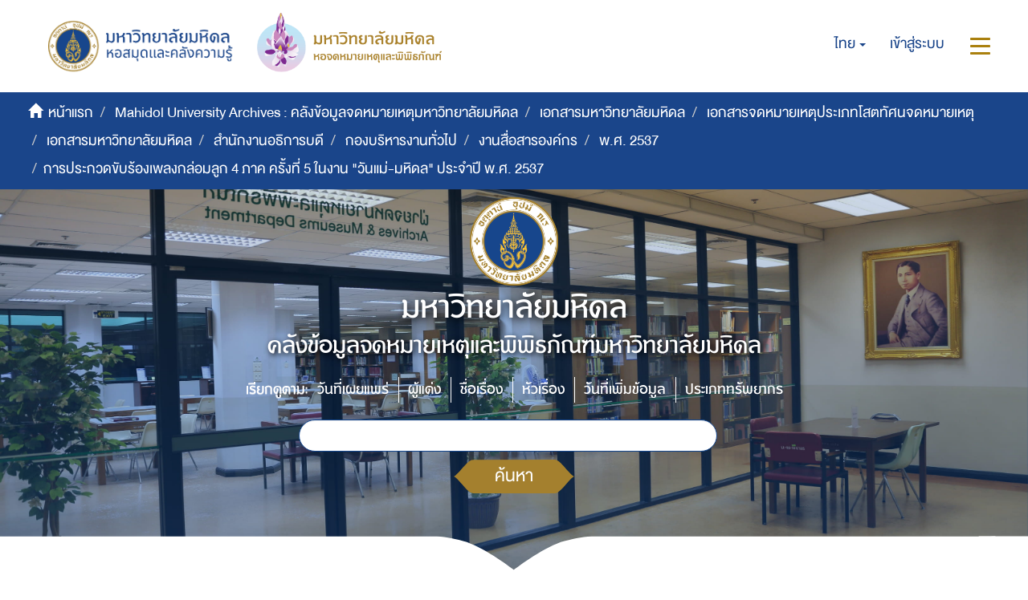

--- FILE ---
content_type: text/html;charset=utf-8
request_url: https://archive.li.mahidol.ac.th/handle/0280026809/261;jsessionid=7EEF06F351E83CBB05D27E86C6083B0D
body_size: 6845
content:
<!DOCTYPE html>
            <!--[if lt IE 7]> <html class="no-js lt-ie9 lt-ie8 lt-ie7" lang="en"> <![endif]-->
            <!--[if IE 7]>    <html class="no-js lt-ie9 lt-ie8" lang="en"> <![endif]-->
            <!--[if IE 8]>    <html class="no-js lt-ie9" lang="en"> <![endif]-->
            <!--[if gt IE 8]><!--> <html class="no-js" lang="en"> <!--<![endif]-->
            <head><META http-equiv="Content-Type" content="text/html; charset=UTF-8">
<meta content="text/html; charset=UTF-8" http-equiv="Content-Type">
<meta content="IE=edge,chrome=1" http-equiv="X-UA-Compatible">
<meta content="width=device-width,initial-scale=1" name="viewport">
<meta content="Punsarn Asia" name="designer">
<meta content="Punsarn Asia" name="web_author">
<link rel="shortcut icon" href="/themes/Mali2-archives/images/favicon.ico">
<link rel="apple-touch-icon" href="/themes/Mali2-archives/images/apple-touch-icon.png">
<meta name="Generator" content="DSpace 5.10">
<link href="/themes/Mali2-archives//styles/custom/carousel/style.css" type="text/css" rel="stylesheet">
<link href="/themes/Mali2-archives//styles/custom/carousel/demo.css" type="text/css" rel="stylesheet">
<link href="/themes/Mali2-archives//styles/custom/carousel/reset.css" type="text/css" rel="stylesheet">
<link media="all" href="/themes/Mali2-archives//styles/custom/carousel/jquery.jscrollpane.css" type="text/css" rel="stylesheet">
<link media="all" href="/themes/Mali2-archives//styles/custom/slick-theme.css" type="text/css" rel="stylesheet">
<script src="https://ajax.googleapis.com/ajax/libs/jquery/1.6.2/jquery.min.js" type="text/javascript"></script>
<link href="/themes/Mali2-archives/styles/main.css" rel="stylesheet">
<link href="/themes/Mali2-archives/styles/custom/punsarn.css" rel="stylesheet">
<link href="/themes/Mali2-archives/styles/custom/tabs/animate.min.css" rel="stylesheet">
<link type="application/rss+xml" rel="alternate" href="/feed/rss_1.0/0280026809/261">
<link type="application/rss+xml" rel="alternate" href="/feed/rss_2.0/0280026809/261">
<link type="application/atom+xml" rel="alternate" href="/feed/atom_1.0/0280026809/261">
<link type="application/opensearchdescription+xml" rel="search" href="https://archive.li.mahidol.ac.th:443/open-search/description.xml" title="DSpace">
<script>
                //Clear default text of emty text areas on focus
                function tFocus(element)
                {
                if (element.value == ' '){element.value='';}
                }
                //Clear default text of emty text areas on submit
                function tSubmit(form)
                {
                var defaultedElements = document.getElementsByTagName("textarea");
                for (var i=0; i != defaultedElements.length; i++){
                if (defaultedElements[i].value == ' '){
                defaultedElements[i].value='';}}
                }
                //Disable pressing 'enter' key to submit a form (otherwise pressing 'enter' causes a submission to start over)
                function disableEnterKey(e)
                {
                var key;

                if(window.event)
                key = window.event.keyCode;     //Internet Explorer
                else
                key = e.which;     //Firefox and Netscape

                if(key == 13)  //if "Enter" pressed, then disable!
                return false;
                else
                return true;
                }
            </script><!--[if lt IE 9]>
                <script src="/themes/Mali2-archives/vendor/html5shiv/dist/html5shiv.js"> </script>
                <script src="/themes/Mali2-archives/vendor/respond/dest/respond.min.js"> </script>
                <![endif]--><script src="/themes/Mali2-archives/vendor/modernizr/modernizr.js"> </script>
<title>การประกวดขับร้องเพลงกล่อมลูก 4 ภาค ครั้งที่ 5 ในงาน "วันแม่-มหิดล" ประจำปี พ.ศ. 2537</title>
<script src="/themes/Mali2-archives/scripts/custom/jwplayer/jwplayer.js" type="text/javascript"></script><script src="/themes/Mali2-archives/scripts/custom/jquery-ui.min.js"></script>
</head><body>
<header>
<div class="trail-wrapper hidden-print">
<div class="row">
<div class="col-xs-12">
<div class="breadcrumb dropdown visible-xs visible-sm">
<a data-toggle="dropdown" class="dropdown-toggle" role="button" href="#" id="trail-dropdown-toggle">การประกวดขับร้องเพลงกล่อมลูก 4 ภาค ครั้งที่ 5 ในงาน "วันแม่-มหิดล" ประจำปี พ.ศ. 2537&nbsp;<b class="caret"></b></a>
<ul aria-labelledby="trail-dropdown-toggle" role="menu" class="dropdown-menu">
<li role="presentation">
<a role="menuitem" href="/"><i aria-hidden="true" class="glyphicon glyphicon-home"></i>&nbsp;
                        หน้าแรก</a>
</li>
<li role="presentation">
<a role="menuitem" href="/handle/0280026809/1">Mahidol University Archives : คลังข้อมูลจดหมายเหตุมหาวิทยาลัยมหิดล</a>
</li>
<li role="presentation">
<a role="menuitem" href="/handle/0280026809/2226">เอกสารมหาวิทยาลัยมหิดล</a>
</li>
<li role="presentation">
<a role="menuitem" href="/handle/0280026809/255">เอกสารจดหมายเหตุประเภทโสตทัศนจดหมายเหตุ</a>
</li>
<li role="presentation">
<a role="menuitem" href="/handle/0280026809/256">เอกสารมหาวิทยาลัยมหิดล</a>
</li>
<li role="presentation">
<a role="menuitem" href="/handle/0280026809/257">สำนักงานอธิการบดี</a>
</li>
<li role="presentation">
<a role="menuitem" href="/handle/0280026809/258">กองบริหารงานทั่วไป</a>
</li>
<li role="presentation">
<a role="menuitem" href="/handle/0280026809/259">งานสื่อสารองค์กร</a>
</li>
<li role="presentation">
<a role="menuitem" href="/handle/0280026809/260">พ.ศ. 2537</a>
</li>
<li role="presentation" class="disabled">
<a href="#" role="menuitem">การประกวดขับร้องเพลงกล่อมลูก 4 ภาค ครั้งที่ 5 ในงาน "วันแม่-มหิดล" ประจำปี พ.ศ. 2537</a>
</li>
</ul>
</div>
<div class="navbar-brand hidden-xs hidden-sm" id="banner-header">
<div class="row">
<a href="https://www.li.mahidol.ac.th/"><img src="/themes/Mali2-archives/images/custom/mu-images/MU_WebGraphi_menu-01.png"></a><a href="https://museum.li.mahidol.ac.th"><img src="/themes/Mali2-archives/images/custom/mu-images/MU_WebGraphi_menu-02.png"></a>
</div>
</div>
<div role="navigation" class="navbar navbar-default navbar-static-top navbar-header-trial-wrapper ">
<div class="navbar-header navbar-header-mobile pull-right visible-xs visible-sm hidden-md hidden-lg">
<ul class="nav nav-pills pull-left ">
<li class="dropdown" id="ds-language-selection-xs">
<button data-toggle="dropdown" class="dropdown-toggle navbar-toggle navbar-link" role="button" href="#" id="language-dropdown-toggle-xs"><b aria-hidden="true" class="visible-xs visible-sm glyphicon glyphicon-globe"></b></button>
<ul data-no-collapse="true" aria-labelledby="language-dropdown-toggle-xs" role="menu" class="dropdown-menu pull-right">
<li role="presentation" class="disabled">
<a href="?locale-attribute=th">ไทย</a>
</li>
<li role="presentation">
<a href="?locale-attribute=en">English</a>
</li>
</ul>
</li>
<li>
<form method="get" action="/login" style="display: inline">
<button class="navbar-toggle navbar-link"><b aria-hidden="true" class="visible-xs visible-sm glyphicon glyphicon-user"></b></button>
</form>
</li>
<li>
<button data-toggle="offcanvas" class="navbar-toggle navbar-link"><span class="sr-only">สลับการนำทาง</span><b aria-hidden="true" class="visible-xs visible-sm glyphicon glyphicon-menu-hamburger"></b></button>
</li>
</ul>
</div>
<div class="navbar-header navbar-header-trial pull-right hidden-xs hidden-sm">
<ul class="nav navbar-nav pull-left">
<li class="dropdown" id="ds-language-selection">
<a data-toggle="dropdown" class="dropdown-toggle" role="button" href="#" id="language-dropdown-toggle"><span class="hidden-xs">ไทย&nbsp;<b class="caret"></b></span></a>
<ul data-no-collapse="true" aria-labelledby="language-dropdown-toggle" role="menu" class="dropdown-menu pull-right">
<li role="presentation" class="disabled">
<a href="?locale-attribute=th">ไทย</a>
</li>
<li role="presentation">
<a href="?locale-attribute=en">English</a>
</li>
</ul>
</li>
</ul>
<ul class="nav navbar-nav pull-left">
<li>
<a href="/login"><span class="hidden-xs">เข้าสู่ระบบ</span></a>
</li>
</ul>
<button type="button" class="navbar-toggle visible-xs visible-sm visible-md visible-lg" data-toggle="offcanvas"><span class="sr-only">สลับการนำทาง</span><span class="icon-bar"></span><span class="icon-bar"></span><span class="icon-bar"></span></button>
</div>
</div>
</div>
</div>
</div>
<div role="navigation" class="navbar navbar-default navbar-header-banner hidden-xs hidden-sm">
<div class="navbar-header">
<ul class="breadcrumb">
<li>
<i aria-hidden="true" class="glyphicon glyphicon-home"></i>&nbsp;
            <a href="/">หน้าแรก</a>
</li>
<li>
<a href="/handle/0280026809/1">Mahidol University Archives : คลังข้อมูลจดหมายเหตุมหาวิทยาลัยมหิดล</a>
</li>
<li>
<a href="/handle/0280026809/2226">เอกสารมหาวิทยาลัยมหิดล</a>
</li>
<li>
<a href="/handle/0280026809/255">เอกสารจดหมายเหตุประเภทโสตทัศนจดหมายเหตุ</a>
</li>
<li>
<a href="/handle/0280026809/256">เอกสารมหาวิทยาลัยมหิดล</a>
</li>
<li>
<a href="/handle/0280026809/257">สำนักงานอธิการบดี</a>
</li>
<li>
<a href="/handle/0280026809/258">กองบริหารงานทั่วไป</a>
</li>
<li>
<a href="/handle/0280026809/259">งานสื่อสารองค์กร</a>
</li>
<li>
<a href="/handle/0280026809/260">พ.ศ. 2537</a>
</li>
<li class="active">การประกวดขับร้องเพลงกล่อมลูก 4 ภาค ครั้งที่ 5 ในงาน "วันแม่-มหิดล" ประจำปี พ.ศ. 2537</li>
</ul>
</div>
</div>
<div id="header-main">
<div class="row center">
<a class="navbar-brand" id="banner-header2" href="https://mahidol.ac.th/"><img src="/themes/Mali2-archives/images/custom/mu-images/logo-mu.svg" class="logo"></a>
</div>
<div class="row center">
<h1 class="visibility" id="header-title-th-homepage">มหาวิทยาลัยมหิดล</h1>
</div>
<div class="row center">
<h2 class="visibility" id="header-title-en-homepage">คลังข้อมูลจดหมายเหตุและพิพิธภัณฑ์มหาวิทยาลัยมหิดล</h2>
</div>
<div id="header-browse" class="row center"></div>
<div id="header-name" class="row center"></div>
</div>
<div class="row header-sec" id="header-main-sec"></div>
</header>
<div class="hidden" id="no-js-warning-wrapper">
<div id="no-js-warning">
<div class="notice failure">JavaScript is disabled for your browser. Some features of this site may not work without it.</div>
</div>
</div>
<div class="container" id="main-container">
<div class="row">
<div class="col-xs-12 col-sm-12 col-md-12 main-content">
<div>
<h2 class="ds-div-head page-header first-page-header">การประกวดขับร้องเพลงกล่อมลูก 4 ภาค ครั้งที่ 5 ในงาน "วันแม่-มหิดล" ประจำปี พ.ศ. 2537</h2>
<div id="aspect_artifactbrowser_CollectionViewer_div_collection-home" class="ds-static-div primary repository collection">
<div id="aspect_artifactbrowser_CollectionViewer_div_collection-search-browse" class="ds-static-div secondary search-browse">
<div id="aspect_browseArtifacts_CollectionBrowse_div_collection-browse" class="ds-static-div secondary browse">
<h3 class="ds-div-head">เรียกดูตาม:</h3>
<div id="aspect_browseArtifacts_CollectionBrowse_list_collection-browse" class="ds-static-div collection-browse">
<p class="ds-paragraph  btn-group center">
<a href="/handle/0280026809/261/browse?type=dateissued" class=" btn btn-default ">วันที่เผยแพร่</a><a href="/handle/0280026809/261/browse?type=author" class=" btn btn-default ">ผู้แต่ง</a><a href="/handle/0280026809/261/browse?type=title" class=" btn btn-default ">ชื่อเรื่อง</a><a href="/handle/0280026809/261/browse?type=subject" class=" btn btn-default ">หัวเรื่อง</a><a href="/handle/0280026809/261/browse?type=dateaccessioned" class=" btn btn-default ">วันที่เพิ่มข้อมูล</a><a href="/handle/0280026809/261/browse?type=type" class=" btn btn-default ">ประเภททรัพยากร</a>
</p>
</div>
</div>
<form id="aspect_discovery_CollectionSearch_div_collection-search" class="ds-interactive-div secondary search" action="/handle/0280026809/261/discover" method="post" onsubmit="javascript:tSubmit(this);">
<p>ค้นหาภายในกลุ่มข้อมูลนี้:</p>
<div class="row">
<div id="aspect_discovery_CollectionSearch_p_search-query" class="col-sm-6">
<p class="input-group">
<input id="aspect_discovery_CollectionSearch_field_query" class="ds-text-field form-control" name="query" type="text" value=""><span class="input-group-btn"><button id="aspect_discovery_CollectionSearch_field_submit" class="ds-button-field btn btn-default" name="submit" type="submit">ค้นหา</button></span>
</p>
</div>
</div>
</form>
</div>
<div id="aspect_artifactbrowser_CollectionViewer_div_collection-view" class="ds-static-div secondary">
<!-- External Metadata URL: cocoon://metadata/handle/0280026809/261/mets.xml-->
<script>
            var browse = document.getElementById("aspect_artifactbrowser_CollectionViewer_div_collection-search-browse");
            document.getElementById("header-browse").appendChild(browse);

            $("#aspect_discovery_CollectionSearch_p_search-query > p").removeClass("input-group");
            $("#aspect_browseArtifacts_CollectionBrowse_div_collection-browse").addClass("row center");
        </script>
<div class="row">
<div class="detail-view-info xs-12">
<h4 class="short-description"></h4>
<a href="https://archive.li.mahidol.ac.th:443/handle/0280026809/261/browse?type=title">
<div class="ds-logo-wrapper">
<img class="logo img-responsive" src="/bitstream/id/10157/?sequence=-1" alt="โลโก้ของกลุ่มข้อมูล"></div>
</a>
<p class="intro-text">ภาพกิจกรรม การประกวดขับร้องเพลงกล่อมลูก 4 ภาค ครั้งที่ 5 เนื่องในงาน "วันแม่-มหิดล" (ปัจจุบันคือ &ldquo;มหิดล-วันแม่&rdquo;) ณ มหาวิทยาลัยมหิดล เมื่อวันที่ 8 สิงหาคม 2537 มีจำนวนทั้งหมด 27 ภาพ</p>
</div>
</div>
</div>
<div class="row recent-item-container">
<div class="row recent-item-sec hidden-xs"></div>
<h3 class="ds-div-head">รายการที่เพิ่มล่าสุด</h3>
<div class="recent-item">
<div class="ca-container" id="ca-container">
<div class="ca-wrapper">
<div class="ca-item ca-item-1">
<div class="ca-item-main">
<div>
<a href="/handle/0280026809/899">
<div alt="Thumbnail" class="thumbnail" style="background-image: url('/bitstream/handle/0280026809/899/P.MU.OP.8.2_1-26.jpg.jpg?sequence=4&amp;isAllowed=y');"></div>
</a>
</div>
<a href="/handle/0280026809/899">
<div class="item-title">การประกวดขับร้องเพลงกล่อมลูก 4 ภาค ครั้งที่ 5 เนื่องในงาน &ldquo;วันแม่-มหิดล&rdquo; ณ มหาวิทยาลัยมหิดล (เมื่อวันที่ 8 สิงหาคม 2537)</div>
</a>
<div class="short-description"></div>
</div>
</div>
<div class="ca-item ca-item-2">
<div class="ca-item-main">
<div>
<a href="/handle/0280026809/902">
<div alt="Thumbnail" class="thumbnail" style="background-image: url('/bitstream/handle/0280026809/902/P.MU.OP.8.2_1-4.jpg.jpg?sequence=4&amp;isAllowed=y');"></div>
</a>
</div>
<a href="/handle/0280026809/902">
<div class="item-title">การประกวดขับร้องเพลงกล่อมลูก 4 ภาค ครั้งที่ 5 เนื่องในงาน &ldquo;วันแม่-มหิดล&rdquo; ณ มหาวิทยาลัยมหิดล (เมื่อวันที่ 8 สิงหาคม 2537)</div>
</a>
<div class="short-description"></div>
</div>
</div>
<div class="ca-item ca-item-3">
<div class="ca-item-main">
<div>
<a href="/handle/0280026809/907">
<div alt="Thumbnail" class="thumbnail" style="background-image: url('/bitstream/handle/0280026809/907/P.MU.OP.8.2_1-9.jpg.jpg?sequence=4&amp;isAllowed=y');"></div>
</a>
</div>
<a href="/handle/0280026809/907">
<div class="item-title">การประกวดขับร้องเพลงกล่อมลูก 4 ภาค ครั้งที่ 5 เนื่องในงาน &ldquo;วันแม่-มหิดล&rdquo; ณ มหาวิทยาลัยมหิดล (เมื่อวันที่ 8 สิงหาคม 2537)</div>
</a>
<div class="short-description"></div>
</div>
</div>
<div class="ca-item ca-item-4">
<div class="ca-item-main">
<div>
<a href="/handle/0280026809/900">
<div alt="Thumbnail" class="thumbnail" style="background-image: url('/bitstream/handle/0280026809/900/P.MU.OP.8.2_1-27.jpg.jpg?sequence=4&amp;isAllowed=y');"></div>
</a>
</div>
<a href="/handle/0280026809/900">
<div class="item-title">การประกวดขับร้องเพลงกล่อมลูก 4 ภาค ครั้งที่ 5 เนื่องในงาน &ldquo;วันแม่-มหิดล&rdquo; ณ มหาวิทยาลัยมหิดล (เมื่อวันที่ 8 สิงหาคม 2537)</div>
</a>
<div class="short-description"></div>
</div>
</div>
<div class="ca-item ca-item-5">
<div class="ca-item-main">
<div>
<a href="/handle/0280026809/901">
<div alt="Thumbnail" class="thumbnail" style="background-image: url('/bitstream/handle/0280026809/901/P.MU.OP.8.2_1-3.jpg.jpg?sequence=4&amp;isAllowed=y');"></div>
</a>
</div>
<a href="/handle/0280026809/901">
<div class="item-title">การประกวดขับร้องเพลงกล่อมลูก 4 ภาค ครั้งที่ 5 เนื่องในงาน &ldquo;วันแม่-มหิดล&rdquo; ณ มหาวิทยาลัยมหิดล (เมื่อวันที่ 8 สิงหาคม 2537)</div>
</a>
<div class="short-description"></div>
</div>
</div>
<div class="ca-item ca-item-6">
<div class="ca-item-main">
<div>
<a href="/handle/0280026809/906">
<div alt="Thumbnail" class="thumbnail" style="background-image: url('/bitstream/handle/0280026809/906/P.MU.OP.8.2_1-8.jpg.jpg?sequence=4&amp;isAllowed=y');"></div>
</a>
</div>
<a href="/handle/0280026809/906">
<div class="item-title">การประกวดขับร้องเพลงกล่อมลูก 4 ภาค ครั้งที่ 5 เนื่องในงาน &ldquo;วันแม่-มหิดล&rdquo; ณ มหาวิทยาลัยมหิดล (เมื่อวันที่ 8 สิงหาคม 2537)</div>
</a>
<div class="short-description"></div>
</div>
</div>
<div class="ca-item ca-item-7">
<div class="ca-item-main">
<div>
<a href="/handle/0280026809/903">
<div alt="Thumbnail" class="thumbnail" style="background-image: url('/bitstream/handle/0280026809/903/P.MU.OP.8.2_1-5.jpg.jpg?sequence=4&amp;isAllowed=y');"></div>
</a>
</div>
<a href="/handle/0280026809/903">
<div class="item-title">การประกวดขับร้องเพลงกล่อมลูก 4 ภาค ครั้งที่ 5 เนื่องในงาน &ldquo;วันแม่-มหิดล&rdquo; ณ มหาวิทยาลัยมหิดล (เมื่อวันที่ 8 สิงหาคม 2537)</div>
</a>
<div class="short-description"></div>
</div>
</div>
<div class="ca-item ca-item-8">
<div class="ca-item-main">
<div>
<a href="/handle/0280026809/896">
<div alt="Thumbnail" class="thumbnail" style="background-image: url('/bitstream/handle/0280026809/896/P.MU.OP.8.2_1-23.jpg.jpg?sequence=4&amp;isAllowed=y');"></div>
</a>
</div>
<a href="/handle/0280026809/896">
<div class="item-title">การประกวดขับร้องเพลงกล่อมลูก 4 ภาค ครั้งที่ 5 เนื่องในงาน &ldquo;วันแม่-มหิดล&rdquo; ณ มหาวิทยาลัยมหิดล (เมื่อวันที่ 8 สิงหาคม 2537)</div>
</a>
<div class="short-description"></div>
</div>
</div>
<div class="ca-item ca-item-9">
<div class="ca-item-main">
<div>
<a href="/handle/0280026809/897">
<div alt="Thumbnail" class="thumbnail" style="background-image: url('/bitstream/handle/0280026809/897/P.MU.OP.8.2_1-24.jpg.jpg?sequence=4&amp;isAllowed=y');"></div>
</a>
</div>
<a href="/handle/0280026809/897">
<div class="item-title">การประกวดขับร้องเพลงกล่อมลูก 4 ภาค ครั้งที่ 5 เนื่องในงาน &ldquo;วันแม่-มหิดล&rdquo; ณ มหาวิทยาลัยมหิดล (เมื่อวันที่ 8 สิงหาคม 2537)</div>
</a>
<div class="short-description"></div>
</div>
</div>
<div class="ca-item ca-item-10">
<div class="ca-item-main">
<div>
<a href="/handle/0280026809/904">
<div alt="Thumbnail" class="thumbnail" style="background-image: url('/bitstream/handle/0280026809/904/P.MU.OP.8.2_1-6.jpg.jpg?sequence=4&amp;isAllowed=y');"></div>
</a>
</div>
<a href="/handle/0280026809/904">
<div class="item-title">การประกวดขับร้องเพลงกล่อมลูก 4 ภาค ครั้งที่ 5 เนื่องในงาน &ldquo;วันแม่-มหิดล&rdquo; ณ มหาวิทยาลัยมหิดล (เมื่อวันที่ 8 สิงหาคม 2537)</div>
</a>
<div class="short-description"></div>
</div>
</div>
<div class="ca-item ca-item-11">
<div class="ca-item-main">
<div>
<a href="/handle/0280026809/898">
<div alt="Thumbnail" class="thumbnail" style="background-image: url('/bitstream/handle/0280026809/898/P.MU.OP.8.2_1-25.jpg.jpg?sequence=4&amp;isAllowed=y');"></div>
</a>
</div>
<a href="/handle/0280026809/898">
<div class="item-title">การประกวดขับร้องเพลงกล่อมลูก 4 ภาค ครั้งที่ 5 เนื่องในงาน &ldquo;วันแม่-มหิดล&rdquo; ณ มหาวิทยาลัยมหิดล (เมื่อวันที่ 8 สิงหาคม 2537)</div>
</a>
<div class="short-description"></div>
</div>
</div>
<div class="ca-item ca-item-12">
<div class="ca-item-main">
<div>
<a href="/handle/0280026809/905">
<div alt="Thumbnail" class="thumbnail" style="background-image: url('/bitstream/handle/0280026809/905/P.MU.OP.8.2_1-7.jpg.jpg?sequence=4&amp;isAllowed=y');"></div>
</a>
</div>
<a href="/handle/0280026809/905">
<div class="item-title">การประกวดขับร้องเพลงกล่อมลูก 4 ภาค ครั้งที่ 5 เนื่องในงาน &ldquo;วันแม่-มหิดล&rdquo; ณ มหาวิทยาลัยมหิดล (เมื่อวันที่ 8 สิงหาคม 2537)</div>
</a>
<div class="short-description"></div>
</div>
</div>
<div class="ca-item ca-item-13">
<div class="ca-item-main">
<div>
<a href="/handle/0280026809/887">
<div alt="Thumbnail" class="thumbnail" style="background-image: url('/bitstream/handle/0280026809/887/P.MU.OP.8.2_1-15.jpg.jpg?sequence=4&amp;isAllowed=y');"></div>
</a>
</div>
<a href="/handle/0280026809/887">
<div class="item-title">การประกวดขับร้องเพลงกล่อมลูก 4 ภาค ครั้งที่ 5 เนื่องในงาน &ldquo;วันแม่-มหิดล&rdquo; ณ มหาวิทยาลัยมหิดล (เมื่อวันที่ 8 สิงหาคม 2537)</div>
</a>
<div class="short-description"></div>
</div>
</div>
<div class="ca-item ca-item-14">
<div class="ca-item-main">
<div>
<a href="/handle/0280026809/891">
<div alt="Thumbnail" class="thumbnail" style="background-image: url('/bitstream/handle/0280026809/891/P.MU.OP.8.2_1-19.jpg.jpg?sequence=4&amp;isAllowed=y');"></div>
</a>
</div>
<a href="/handle/0280026809/891">
<div class="item-title">การประกวดขับร้องเพลงกล่อมลูก 4 ภาค ครั้งที่ 5 เนื่องในงาน &ldquo;วันแม่-มหิดล&rdquo; ณ มหาวิทยาลัยมหิดล (เมื่อวันที่ 8 สิงหาคม 2537)</div>
</a>
<div class="short-description"></div>
</div>
</div>
<div class="ca-item ca-item-15">
<div class="ca-item-main">
<div>
<a href="/handle/0280026809/892">
<div alt="Thumbnail" class="thumbnail" style="background-image: url('/bitstream/handle/0280026809/892/P.MU.OP.8.2_1-2.jpg.jpg?sequence=4&amp;isAllowed=y');"></div>
</a>
</div>
<a href="/handle/0280026809/892">
<div class="item-title">การประกวดขับร้องเพลงกล่อมลูก 4 ภาค ครั้งที่ 5 เนื่องในงาน &ldquo;วันแม่-มหิดล&rdquo; ณ มหาวิทยาลัยมหิดล (เมื่อวันที่ 8 สิงหาคม 2537)</div>
</a>
<div class="short-description"></div>
</div>
</div>
<div class="ca-item ca-item-16">
<div class="ca-item-main">
<div>
<a href="/handle/0280026809/893">
<div alt="Thumbnail" class="thumbnail" style="background-image: url('/bitstream/handle/0280026809/893/P.MU.OP.8.2_1-20.jpg.jpg?sequence=4&amp;isAllowed=y');"></div>
</a>
</div>
<a href="/handle/0280026809/893">
<div class="item-title">การประกวดขับร้องเพลงกล่อมลูก 4 ภาค ครั้งที่ 5 เนื่องในงาน &ldquo;วันแม่-มหิดล&rdquo; ณ มหาวิทยาลัยมหิดล (เมื่อวันที่ 8 สิงหาคม 2537)</div>
</a>
<div class="short-description"></div>
</div>
</div>
<div class="ca-item ca-item-17">
<div class="ca-item-main">
<div>
<a href="/handle/0280026809/886">
<div alt="Thumbnail" class="thumbnail" style="background-image: url('/bitstream/handle/0280026809/886/P.MU.OP.8.2_1-14.jpg.jpg?sequence=4&amp;isAllowed=y');"></div>
</a>
</div>
<a href="/handle/0280026809/886">
<div class="item-title">การประกวดขับร้องเพลงกล่อมลูก 4 ภาค ครั้งที่ 5 เนื่องในงาน &ldquo;วันแม่-มหิดล&rdquo; ณ มหาวิทยาลัยมหิดล (เมื่อวันที่ 8 สิงหาคม 2537)</div>
</a>
<div class="short-description"></div>
</div>
</div>
<div class="ca-item ca-item-18">
<div class="ca-item-main">
<div>
<a href="/handle/0280026809/894">
<div alt="Thumbnail" class="thumbnail" style="background-image: url('/bitstream/handle/0280026809/894/P.MU.OP.8.2_1-21.jpg.jpg?sequence=4&amp;isAllowed=y');"></div>
</a>
</div>
<a href="/handle/0280026809/894">
<div class="item-title">การประกวดขับร้องเพลงกล่อมลูก 4 ภาค ครั้งที่ 5 เนื่องในงาน &ldquo;วันแม่-มหิดล&rdquo; ณ มหาวิทยาลัยมหิดล (เมื่อวันที่ 8 สิงหาคม 2537)</div>
</a>
<div class="short-description"></div>
</div>
</div>
<div class="ca-item ca-item-19">
<div class="ca-item-main">
<div>
<a href="/handle/0280026809/888">
<div alt="Thumbnail" class="thumbnail" style="background-image: url('/bitstream/handle/0280026809/888/P.MU.OP.8.2_1-16.jpg.jpg?sequence=4&amp;isAllowed=y');"></div>
</a>
</div>
<a href="/handle/0280026809/888">
<div class="item-title">การประกวดขับร้องเพลงกล่อมลูก 4 ภาค ครั้งที่ 5 เนื่องในงาน &ldquo;วันแม่-มหิดล&rdquo; ณ มหาวิทยาลัยมหิดล (เมื่อวันที่ 8 สิงหาคม 2537)</div>
</a>
<div class="short-description"></div>
</div>
</div>
<div class="ca-item ca-item-20">
<div class="ca-item-main">
<div>
<a href="/handle/0280026809/889">
<div alt="Thumbnail" class="thumbnail" style="background-image: url('/bitstream/handle/0280026809/889/P.MU.OP.8.2_1-17.jpg.jpg?sequence=4&amp;isAllowed=y');"></div>
</a>
</div>
<a href="/handle/0280026809/889">
<div class="item-title">การประกวดขับร้องเพลงกล่อมลูก 4 ภาค ครั้งที่ 5 เนื่องในงาน &ldquo;วันแม่-มหิดล&rdquo; ณ มหาวิทยาลัยมหิดล (เมื่อวันที่ 8 สิงหาคม 2537)</div>
</a>
<div class="short-description"></div>
</div>
</div>
</div>
</div>
</div>
<a href="/handle/0280026809/261/browse?type=title"><button class="btn btn-default" id="aspect_discovery_SiteRecentSubmissions_p_recent-submission-view-more">แสดงทั้งหมด</button></a>
</div>
</div>
</div>
<div class="row customfooter-sec"></div>
<div id="customfooter" class="row">
<div class="col-md-1 hidden-xs"></div>
<div class="col-md-4 col-xs-12 footer-address">
<h3>ข้อมูลการติดต่อ</h3>
<table>
<tr>
<td><img src="/themes/Mali2-archives/images/custom/mu-icons/icon-address.svg" class="icon"></td><td>
    <span class="nowrap">งานบริหารจดหมายเหตุ</span> 
<wbr></wbr> 
<span class="nowrap">ฝ่ายจดหมายเหตุและพิพิธภัณฑ์ ชั้น 3</span> 
<br>
    
<span class="nowrap">หอสมุดและคลังความรู้มหาวิทยาลัยมหิดล</span> 
<wbr></wbr> 
<span class="nowrap">ถนนพุทธมณฑลสาย 4</span> 
<br>
    ตำบลศาลายา อำเภอพุทธมณฑล จังหวัดนครปฐม 73170
  </td>
</tr>
<tr>
<td><img src="/themes/Mali2-archives/images/custom/mu-icons/icon-phone.svg" class="icon"></td><td><a href="tel:+6628494541">0-2800-2680-9 ext 4346</a></td>
</tr>
<tr>
<td><img src="/themes/Mali2-archives/images/custom/mu-icons/icon-mail.svg" class="icon"></td><td><a href="mailto:muarms@mahidol.ac.th">muarms@mahidol.ac.th</a></td>
</tr>
<tr>
<td><img src="/themes/Mali2-archives/images/custom/mu-icons/icon-www.svg" class="icon"></td><td><a href="https://museum.li.mahidol.ac.th">https://museum.li.mahidol.ac.th</a></td>
</tr>
<tr>
<td><img src="/themes/Mali2-archives/images/custom/mu-icons/icon-facebook.svg" class="icon"></td><td><a href="https://www.facebook.com/MUARMS/">https://www.facebook.com/MUARMS/</a></td>
</tr>
</table>
</div>
<div class="col-md-3 col-xs-12">
<h3>ลิงค์ที่เกี่ยวข้อง</h3>
<p>
<a href="/login">เข้าสู่ระบบ</a>
</p>
<p>
<a href="https://mahidol.ac.th/">มหาวิทยาลัยมหิดล</a>
</p>
<p>
<a href="http://www.li.mahidol.ac.th/">หอสมุดและคลังความรู้มหาวิทยาลัยมหิดล</a>
</p>
</div>
<div class="col-md-3 col-xs-12">
<h3>แผนที่การเดินทาง</h3>
<iframe style="border:0" frameborder="0" max-height="200" width="100%" src="https://www.google.com/maps/embed?pb=!1m18!1m12!1m3!1d3874.7393076351195!2d100.32122841536912!3d13.794582700015939!2m3!1f0!2f0!3f0!3m2!1i1024!2i768!4f13.1!3m3!1m2!1s0x30e2940aeff520f5%3A0x48d88ddd7f1d5196!2z4Lih4Lir4Liy4Lin4Li04LiX4Lii4Liy4Lil4Lix4Lii4Lih4Lir4Li04LiU4LilIOC4qOC4suC4peC4suC4ouC4sg!5e0!3m2!1sth!2sus!4v1550545281264"></iframe>
</div>
<div class="col-md-1 hidden-xs"></div>
</div>
<footer>
<div class="container">
<div class="row">
<hr>
<div class="footer-wrapper center">
<div class="footer-copyright">
                            &copy; 2019 ฝ่ายจดหมายเหตุและพิพิธภัณฑ์ หอสมุดและคลังความรู้มหาวิทยาลัยมหิดล. All Rights Reserved.
                        </div>
</div>
</div>
</div>
<a class="hidden" href="/htmlmap">&nbsp;</a>
</footer>
</div>
</div>
</div>
<div role="navigation" id="sidebar" class="col-xs-6 col-sm-3 sidebar-offcanvas unactive">
<div class="word-break hidden-print" id="ds-options">
<div class="ds-option-set" id="ds-search-option">
<form method="post" class="" id="ds-search-form" action="/discover">
<fieldset>
<div class="input-group">
<input placeholder="ค้นหา" type="text" class="ds-text-field form-control" name="query"><span class="input-group-btn"><button title="ค้นหา" class="ds-button-field btn btn-primary"><span aria-hidden="true" class="glyphicon glyphicon-search"></span></button></span>
</div>
<div class="radio">
<label><input checked value="" name="scope" type="radio" id="ds-search-form-scope-all">ค้นหาใน DSpace</label>
</div>
<div class="radio">
<label><input name="scope" type="radio" id="ds-search-form-scope-container" value="0280026809/261">กลุ่มข้อมูลนี้</label>
</div>
</fieldset>
</form>
</div>
<div class="option-header">
<h2 class="ds-option-set-head  h6">เรียกดูข้อมูล</h2>
<div class="list-group-item active header-discover-option">
<div class="h5 list-group-item-heading col-md-12 col-sm-12 col-xs-12 col-lg-12">ข้อมูลทั้งหมดของ DSpace</div>
<span class="glyphicon glyphicon-chevron-up"></span>
</div>
<div>
<a href="/community-list" class="list-group-item ds-option">ชุมชน &amp; กลุ่มข้อมูล</a><a href="/browse?type=dateissued" class="list-group-item ds-option">วันที่เผยแพร่</a><a href="/browse?type=author" class="list-group-item ds-option">ผู้แต่ง</a><a href="/browse?type=title" class="list-group-item ds-option">ชื่อเรื่อง</a><a href="/browse?type=subject" class="list-group-item ds-option">หัวเรื่อง</a><a href="/browse?type=dateaccessioned" class="list-group-item ds-option">วันที่เพิ่มข้อมูล</a><a href="/browse?type=type" class="list-group-item ds-option">ประเภททรัพยากร</a>
</div>
<div class="list-group-item active header-discover-option">
<div class="h5 list-group-item-heading col-md-12 col-sm-12 col-xs-12 col-lg-12">กลุ่มข้อมูลนี้</div>
<span class="glyphicon glyphicon-chevron-up"></span>
</div>
<div>
<a href="/handle/0280026809/261/browse?type=dateissued" class="list-group-item ds-option">วันที่เผยแพร่</a><a href="/handle/0280026809/261/browse?type=author" class="list-group-item ds-option">ผู้แต่ง</a><a href="/handle/0280026809/261/browse?type=title" class="list-group-item ds-option">ชื่อเรื่อง</a><a href="/handle/0280026809/261/browse?type=subject" class="list-group-item ds-option">หัวเรื่อง</a><a href="/handle/0280026809/261/browse?type=dateaccessioned" class="list-group-item ds-option">วันที่เพิ่มข้อมูล</a><a href="/handle/0280026809/261/browse?type=type" class="list-group-item ds-option">ประเภททรัพยากร</a>
</div>
</div>
<h2 class="ds-option-set-head  h6">บัญชีของฉัน</h2>
<div id="aspect_viewArtifacts_Navigation_list_account" class="list-group">
<a href="/login" class="list-group-item ds-option">เข้าสู่ระบบ</a><a href="/register" class="list-group-item ds-option">ลงทะเบียน</a>
</div>
<div id="aspect_viewArtifacts_Navigation_list_context" class="list-group"></div>
<div class="option-header">
<h2 class="ds-option-set-head  h6">Discover</h2>
<div class="list-group-item active header-discover-option">
<div class="h5 list-group-item-heading col-md-12 col-sm-12 col-xs-12 col-lg-12">ผู้แต่ง</div>
<span class="glyphicon glyphicon-chevron-up"></span>
</div>
<div>
<a href="/handle/0280026809/261/discover?filtertype=author&filter_relational_operator=equals&filter=%E0%B8%A1%E0%B8%AB%E0%B8%B2%E0%B8%A7%E0%B8%B4%E0%B8%97%E0%B8%A2%E0%B8%B2%E0%B8%A5%E0%B8%B1%E0%B8%A2%E0%B8%A1%E0%B8%AB%E0%B8%B4%E0%B8%94%E0%B8%A5.+%E0%B8%AA%E0%B8%B3%E0%B8%99%E0%B8%B1%E0%B8%81%E0%B8%87%E0%B8%B2%E0%B8%99%E0%B8%AD%E0%B8%98%E0%B8%B4%E0%B8%81%E0%B8%B2%E0%B8%A3%E0%B8%9A%E0%B8%94%E0%B8%B5.+%E0%B8%81%E0%B8%AD%E0%B8%87%E0%B8%9A%E0%B8%A3%E0%B8%B4%E0%B8%AB%E0%B8%B2%E0%B8%A3%E0%B8%87%E0%B8%B2%E0%B8%99%E0%B8%97%E0%B8%B1%E0%B9%88%E0%B8%A7%E0%B9%84%E0%B8%9B.+%E0%B8%87%E0%B8%B2%E0%B8%99%E0%B8%AA%E0%B8%B7%E0%B9%88%E0%B8%AD%E0%B8%AA%E0%B8%B2%E0%B8%A3%E0%B8%AD%E0%B8%87%E0%B8%84%E0%B9%8C%E0%B8%81%E0%B8%A3" class="list-group-item ds-option">มหาวิทยาลัยมหิดล. สำนักงานอธิการบดี. กองบริหารงานทั่วไป. งานสื่อสารองค์กร (27)</a>
</div>
<div class="list-group-item active header-discover-option">
<div class="h5 list-group-item-heading col-md-12 col-sm-12 col-xs-12 col-lg-12">หัวเรื่อง</div>
<span class="glyphicon glyphicon-chevron-up"></span>
</div>
<div>
<a href="/handle/0280026809/261/discover?filtertype=subject&filter_relational_operator=equals&filter=%E0%B8%81%E0%B8%B2%E0%B8%A3%E0%B8%9B%E0%B8%A3%E0%B8%B0%E0%B8%81%E0%B8%A7%E0%B8%94%E0%B8%82%E0%B8%B1%E0%B8%9A%E0%B8%A3%E0%B9%89%E0%B8%AD%E0%B8%87%E0%B9%80%E0%B8%9E%E0%B8%A5%E0%B8%87" class="list-group-item ds-option">การประกวดขับร้องเพลง (27)</a><a href="/handle/0280026809/261/discover?filtertype=subject&filter_relational_operator=equals&filter=%E0%B8%A1%E0%B8%AB%E0%B8%B2%E0%B8%A7%E0%B8%B4%E0%B8%97%E0%B8%A2%E0%B8%B2%E0%B8%A5%E0%B8%B1%E0%B8%A2%E0%B8%A1%E0%B8%AB%E0%B8%B4%E0%B8%94%E0%B8%A5" class="list-group-item ds-option">มหาวิทยาลัยมหิดล (27)</a><a href="/handle/0280026809/261/discover?filtertype=subject&filter_relational_operator=equals&filter=%E0%B8%A1%E0%B8%AB%E0%B8%B4%E0%B8%94%E0%B8%A5-%E0%B8%A7%E0%B8%B1%E0%B8%99%E0%B9%81%E0%B8%A1%E0%B9%88" class="list-group-item ds-option">มหิดล-วันแม่ (27)</a><a href="/handle/0280026809/261/discover?filtertype=subject&filter_relational_operator=equals&filter=%E0%B9%80%E0%B8%9E%E0%B8%A5%E0%B8%87%E0%B8%81%E0%B8%A5%E0%B9%88%E0%B8%AD%E0%B8%A1%E0%B8%A5%E0%B8%B9%E0%B8%81" class="list-group-item ds-option">เพลงกล่อมลูก (27)</a><a href="/handle/0280026809/261/discover?filtertype=subject&filter_relational_operator=equals&filter=%E0%B9%81%E0%B8%9F%E0%B9%89%E0%B8%A1%E0%B8%97%E0%B8%B5%E0%B9%881%E0%B8%81%E0%B8%A5%E0%B9%88%E0%B8%AD%E0%B8%87%E0%B8%97%E0%B8%B5%E0%B9%881" class="list-group-item ds-option">แฟ้มที่1กล่องที่1 (10)</a><a href="/handle/0280026809/261/discover?filtertype=subject&filter_relational_operator=equals&filter=%E0%B9%81%E0%B8%9F%E0%B9%89%E0%B8%A1%E0%B8%97%E0%B8%B5%E0%B9%882%E0%B8%81%E0%B8%A5%E0%B9%88%E0%B8%AD%E0%B8%87%E0%B8%97%E0%B8%B5%E0%B9%881" class="list-group-item ds-option">แฟ้มที่2กล่องที่1 (9)</a><a href="/handle/0280026809/261/discover?filtertype=subject&filter_relational_operator=equals&filter=%E0%B9%81%E0%B8%9F%E0%B9%89%E0%B8%A1%E0%B8%97%E0%B8%B5%E0%B9%883%E0%B8%81%E0%B8%A5%E0%B9%88%E0%B8%AD%E0%B8%87%E0%B8%97%E0%B8%B5%E0%B9%881" class="list-group-item ds-option">แฟ้มที่3กล่องที่1 (8)</a><a href="/handle/0280026809/261/discover?filtertype=subject&filter_relational_operator=equals&filter=P.MU.OP.8.2%2F1-25" class="list-group-item ds-option">P.MU.OP.8.2/1-25 (2)</a><a href="/handle/0280026809/261/discover?filtertype=subject&filter_relational_operator=equals&filter=P.MU.OP.8.2%2F1-1" class="list-group-item ds-option">P.MU.OP.8.2/1-1 (1)</a><a href="/handle/0280026809/261/discover?filtertype=subject&filter_relational_operator=equals&filter=P.MU.OP.8.2%2F1-10" class="list-group-item ds-option">P.MU.OP.8.2/1-10 (1)</a><a href="/handle/0280026809/261/search-filter?field=subject" class="list-group-item ds-option">... View More</a>
</div>
<div class="list-group-item active header-discover-option">
<div class="h5 list-group-item-heading col-md-12 col-sm-12 col-xs-12 col-lg-12">Date Issued</div>
<span class="glyphicon glyphicon-chevron-up"></span>
</div>
<div>
<a href="/handle/0280026809/261/discover?filtertype=dateIssued&filter_relational_operator=equals&filter=1994" class="list-group-item ds-option">1994 (27)</a>
</div>
</div>
<div>
<h2 class="ds-option-set-head h6">RSS Feeds</h2>
<div class="ds-option-set list-group" id="ds-feed-option">
<a class="list-group-item" href="/feed/rss_1.0/0280026809/261"><img alt="บอกรับข่าวสาร" class="btn-xs" src="/static/icons/feed.png">RSS 1.0</a><a class="list-group-item" href="/feed/rss_2.0/0280026809/261"><img alt="บอกรับข่าวสาร" class="btn-xs" src="/static/icons/feed.png">RSS 2.0</a><a class="list-group-item" href="/feed/atom_1.0/0280026809/261"><img alt="บอกรับข่าวสาร" class="btn-xs" src="/static/icons/feed.png">Atom</a>
</div>
</div>
</div>
</div>
<script>if(!window.DSpace){window.DSpace={};}window.DSpace.context_path='';window.DSpace.theme_path='/themes/Mali2-archives/';</script><script src="/themes/Mali2-archives/scripts/theme.js"> </script><script src="/themes/Mali2-archives/scripts/custom/punsarn.js"></script><script src="/themes/Mali2-archives/scripts/custom/slick.min.js" type="text/javascript"></script><script type="text/javascript">
                        $(document).ready(function(){
                          $('.ca-wrapper').slick({
                              dots: true,
                              infinite: false,
                              speed: 300,
                              slidesToShow: 5,
                              slidesToScroll: 5,
                              responsive: [
                                {
                                  breakpoint: 1200,
                                  settings: {
                                    slidesToShow: 4,
                                    slidesToScroll: 4
                                  }
                                },
                                {
                                  breakpoint: 992,
                                  settings: {
                                    slidesToShow: 3,
                                    slidesToScroll: 3
                                  }
                                },
                                {
                                  breakpoint: 600,
                                  settings: {
                                    slidesToShow: 2,
                                    slidesToScroll: 2
                                  }
                                },
                                {
                                  breakpoint: 480,
                                  settings: {
                                    slidesToShow: 1,
                                    slidesToScroll: 1
                                  }
                                }
                                // You can unslick at a given breakpoint now by adding:
                                // settings: "unslick"
                                // instead of a settings object
                              ]
                          });
                        });
                    </script>
</body></html>


--- FILE ---
content_type: text/css;charset=ISO-8859-1
request_url: https://archive.li.mahidol.ac.th/themes/Mali2-archives//styles/custom/carousel/demo.css
body_size: 402
content:
@import url('reset.css');


.clr{
    clear:both;
}
h1, h5{
    margin:15px;
    font-size:44px;
    color:#000;
    font-family: 'Rochester', sans-serif;
    text-shadow:1px 1px 1px #fff;
    text-align:left;
}
h1 span, h5{
    font-size:20px;
    display:block;
    color:#60817a;
}
/* Header Style */
.header{
    height:25px;
    line-height:24px;
    font-size:13px;
    background:#000;
    opacity:0.9;
    text-transform:uppercase;
    z-index:4;
}
.header a{
    padding:5px 10px;
    letter-spacing:1px;
    text-shadow:1px 1px 1px #000;
    color:#ddd;
    text-align:right;
}
.header a:hover{
    color:#fff;
}
.header a span{
    font-weight:bold;
}
.header span.right_ab{
    position:absolute;
    right:4px;
}

--- FILE ---
content_type: text/css;charset=ISO-8859-1
request_url: https://archive.li.mahidol.ac.th/themes/Mali2-archives//styles/custom/carousel/reset.css
body_size: 379
content:
/* CSS reset */
body,div,dl,dt,dd,ul,ol,li,h1,h2,h3,h4,h5,h6,pre,form,fieldset,input,textarea,p,blockquote,th,td { 
    margin:0;
    padding:0;
}
html,body {
    margin:0;
    padding:0;
}
table {
    border-collapse:collapse;
    border-spacing:0;
}
fieldset,img { 
    border:0;
}
input{
    border:1px solid #b0b0b0;
    padding:3px 5px 4px;
    color:#979797;
    
}
address,caption,cite,code,dfn,th,var {
    font-style:normal;
    font-weight:normal;
}
ol,ul {
    list-style:none;
}
caption,th {
    text-align:left;
}
h1,h2,h3,h4,h5,h6 {
    font-size:100%;
    font-weight:normal;
}
q:before,q:after {
    content:'';
}
abbr,acronym { border:0;
}

--- FILE ---
content_type: image/svg+xml;charset=ISO-8859-1
request_url: https://archive.li.mahidol.ac.th/themes/Mali2-archives/images/custom/mu-icons/icon-mail.svg
body_size: 1416
content:
<svg id="_x39_lTwiT.tif_1_" xmlns="http://www.w3.org/2000/svg" width="250" height="170.045" viewBox="0 0 250 170.045">
  <g id="Group_244" data-name="Group 244">
    <path id="Path_794" data-name="Path 794" d="M133.516,146.768c-.751,2.252-1.5,4.129-2.628,6.757C101.234,131.378,71.955,109.231,42.3,87.459,72.33,59.306,101.985,31.153,132.015,3c.375,1.877,1.126,3,1.5,4.5Z" transform="translate(116.484 8.261)" fill="#fff"/>
    <path id="Path_795" data-name="Path 795" d="M0,7.5A31.521,31.521,0,0,1,1.5,3c30.03,28.153,59.685,56.306,89.715,84.459C61.562,109.231,32.282,131,2.628,153.15,1.877,150.9.751,148.645,0,146.393Z" transform="translate(0 8.261)" fill="#fff"/>
    <path id="Path_796" data-name="Path 796" d="M229.176,1.877a6.591,6.591,0,0,0-1.877,1.5c-31.156,29.279-61.937,58.558-93.093,87.838-10.511,10.135-25.526,10.135-36.036,0C67.014,61.561,35.858,31.907,4.7,2.628c-.375-.375-1.126-.375-1.5-.751,0-.375.375-.751.375-1.126A46.21,46.21,0,0,1,11.083,0H220.918A56,56,0,0,1,228.8.751,1.379,1.379,0,0,0,229.176,1.877Z" transform="translate(8.812)" fill="#fff"/>
    <path id="Path_797" data-name="Path 797" d="M229.827,93.566a56,56,0,0,1-7.883.751H10.983A56,56,0,0,1,3.1,93.566v-.751C32.379,71.043,61.283,49.272,90.938,27.5c7.508,6.381,16.141,9.384,25.9,9.76a39.013,39.013,0,0,0,25.9-9.76l87.838,65.315C229.827,93.191,229.827,93.191,229.827,93.566Z" transform="translate(8.537 75.728)" fill="#fff"/>
  </g>
</svg>


--- FILE ---
content_type: image/svg+xml;charset=ISO-8859-1
request_url: https://archive.li.mahidol.ac.th/themes/Mali2-archives/images/custom/mu-icons/footer-left.svg
body_size: 11029
content:
<svg xmlns="http://www.w3.org/2000/svg" width="285.693" height="78.078" viewBox="0 0 75.59 20.658"><defs><clipPath id="a"><path data-name="Rectangle 4" d="M0 0h3250v140.124H0z"/></clipPath></defs><g transform="matrix(.26458 0 0 .26458 -3.729 -7.422)" data-name="Group 2" clip-path="url(#a)" fill="#fff"><path data-name="Path 1" d="M176.323 75.902c-.292-.584-.292-1.46-.584-2.043-.292-.876 1.168-1.46 2.043-.876a9.907 9.907 0 0 1 1.752 1.752c2.627 3.8 2.043 7.59-.584 9.634-.876.584-2.335.292-3.5-.584a6.82 6.82 0 0 1-2.042-2.046 13.488 13.488 0 0 0-2.043-2.043.547.547 0 0 0-.876 0 26.322 26.322 0 0 0-2.627 2.919 16.566 16.566 0 0 1-5.255 3.5c-2.043.876-4.087.292-6.13-.876a7.739 7.739 0 0 1-1.752-1.46 16.192 16.192 0 0 1-1.752-2.335 2.548 2.548 0 0 0-3.5-.876c-1.752.876-2.627 2.335-3.5 4.087a8.741 8.741 0 0 1-1.168 2.335 1.715 1.715 0 0 1-1.46.584 2.914 2.914 0 0 1-1.46-1.168 1.755 1.755 0 0 1-.292-1.168 5.7 5.7 0 0 1 .292-2.043 10.372 10.372 0 0 0 .584-2.919 9.355 9.355 0 0 0-.584-5.547 18.883 18.883 0 0 1-1.168-3.8V69.77c0-.584.292-.876.876-1.168a2.145 2.145 0 0 1 1.752.584c.292.292.876.584 1.168.876a9.925 9.925 0 0 1 2.043 4.379 4.149 4.149 0 0 0 .584 1.752c0 .292.584.584.876.584.584 0 1.168-.292 2.043-.292a2.2 2.2 0 0 0 2.043-1.46 7.55 7.55 0 0 1 3.206-4.088 15.1 15.1 0 0 1 3.8-1.752 5.944 5.944 0 0 1 4.671 1.168 7.739 7.739 0 0 0 1.752 1.46c.876.584 1.752 1.46 2.627 2.043a2.342 2.342 0 0 0 2.335.292 1.019 1.019 0 0 0 .584-.292c.584 0 1.46.292 1.46.876a34.245 34.245 0 0 0 1.46 3.211 10.241 10.241 0 0 0 1.46 2.335c0 .292.584.584.876.584.292 0 .876-.292.876-.584-.01-2.042-.01-3.21-.886-4.376zm-17.515-2.921c-.292 0-.876.292-1.168.292-.292.292-.292.292 0 .584h.292q.876-.438.876-.876zm.292 8.758h.876c2.043-.876 4.087-1.752 5.547-3.5a2.65 2.65 0 0 0 .876-2.043 1.755 1.755 0 0 0-.292-1.168c-.292-.584-1.168-.876-1.46-.584-2.627.876-5.547 2.043-8.174 2.919a.286.286 0 0 0-.292.292c-.292.292-.292.584-.584.876a3.749 3.749 0 0 0 3.502 3.208z"/><path data-name="Path 2" d="M277.037 58.093a24.507 24.507 0 0 1 .292 10.217c-.584 4.087-.876 3.211 1.168 7.006a5.264 5.264 0 0 1 .584 2.919 1.316 1.316 0 0 0 .876.876c.584.292 1.46.292 2.043.584a2.048 2.048 0 0 0 2.627-1.168c.292-.584.292-1.46.876-2.043a6.261 6.261 0 0 1 4.671-3.8h.876c.292 0 .584.292.876.292a1.072 1.072 0 0 1 .292.876c0 .292-.292.876-.292 1.168l-1.752 2.627a5.749 5.749 0 0 0-.584 4.963 15.063 15.063 0 0 1 .584 3.211 1.119 1.119 0 0 1-1.752.584 6.367 6.367 0 0 1-1.46-1.168 5.322 5.322 0 0 0-3.211-1.46h-4.67c-.584 0-1.168.292-2.043.292a3.315 3.315 0 0 1-2.335-.876 3.882 3.882 0 0 1-.876-2.335 1.755 1.755 0 0 1 .292-1.168 4.741 4.741 0 0 0-.292-4.379 7.255 7.255 0 0 1-.292-2.335 8.524 8.524 0 0 1 .584-2.627 3.294 3.294 0 0 0-.292-2.335c-2.627-4.671-4.671-9.342-7.3-13.72a54.972 54.972 0 0 1-5.255-11.093 4.968 4.968 0 0 1-.292-2.043 1.286 1.286 0 0 1 1.752-1.168 2.213 2.213 0 0 1 1.168.584 2.915 2.915 0 0 1 1.46 1.168c4.087 4.087 8.174 8.174 10.8 13.137a13.161 13.161 0 0 0 .877 3.214zm-2.919 0a9.864 9.864 0 0 0-1.168-2.919 30.7 30.7 0 0 0-5.839-7.882l-.292-.292h-.292l-.292.292a2.188 2.188 0 0 0 .292 1.46c2.335 4.379 4.671 8.466 6.714 12.845 0 .292.584.292.876.292a.286.286 0 0 0 .292-.292c.292-.584.001-1.753-.291-3.504z"/><path data-name="Path 3" d="M71.23 66.851c-.876 2.043-1.752 4.379-2.627 6.422-.876 1.752-2.043 3.5-2.919 4.963-.584 1.168-2.627.876-3.8-.584a2.482 2.482 0 0 1-.876-1.46 8.082 8.082 0 0 1-.292-2.627 19.127 19.127 0 0 0 0-4.087 9.112 9.112 0 0 0-3.204-5.838c-.876-.584-2.043-.584-2.335 0 0 .876-.292 2.043-.292 2.919a23.046 23.046 0 0 0 .876 3.8 8.45 8.45 0 0 1-1.46 7.006 7.74 7.74 0 0 0-1.46 1.752 20.113 20.113 0 0 0-.876 2.335c-.292.876.292 2.043.876 3.211.876 1.46 2.335 2.043 3.211 1.168a25.526 25.526 0 0 0 2.335-2.919c.876-1.168 2.627-1.168 4.379-.292a11.832 11.832 0 0 1 2.627 1.46c1.168.584 2.627.584 3.211-.584a2.213 2.213 0 0 0 .584-1.168c1.752-4.087 3.5-8.174 5.255-12.553.292-.876.584-2.043.876-3.211.876-3.5 1.752-11.969 0-15.764-1.168-2.335-2.335-4.379-3.5-6.714-.292-.584-.584-1.46-.876-2.043a1.115 1.115 0 0 1 .876-1.46h1.46c4.087.876 7.882.876 11.969 1.46l7.006.876h3.8c.876 0 .876-1.46.292-2.043a7.778 7.778 0 0 0-2.934-1.761c-3.211-.584-6.13-1.46-9.342-1.46-2.627 0-5.255-.584-8.174-.876-3.211-.584-6.422-.876-9.634-1.168a1.4 1.4 0 0 0-1.168 2.043c.292.876.876 1.752 1.168 2.627a41.771 41.771 0 0 0 3.211 4.379 30.754 30.754 0 0 1 3.8 7.59c.876 3.508-.875 11.682-2.043 14.601z"/><path data-name="Path 4" d="M239.962 76.776v-1.46c0-.876-1.168-1.752-2.043-2.043a1.605 1.605 0 0 0-1.46.876c0 .584-.292.876-.292 1.46a9.864 9.864 0 0 1-2.627 5.547 6.382 6.382 0 0 0-.876 1.46c-.292.292-.292.876-.584 1.168-.292.876.292 1.752 1.168 2.627a1.411 1.411 0 0 0 2.043 0c.584-.584 1.168-1.46 1.752-2.043.876-.876 2.919-.292 4.087.584.584.584.876 1.168 1.46 1.752a5.967 5.967 0 0 0 2.627 1.46 2.22 2.22 0 0 0 2.627-1.46 2.5 2.5 0 0 0-.876-2.627 17.615 17.615 0 0 0-2.338-2.338 1.755 1.755 0 0 1-.292-1.168 2.207 2.207 0 0 1 .292-1.169 13.351 13.351 0 0 1 4.087-4.963 7.87 7.87 0 0 0 2.338-2.037.888.888 0 0 0 0-1.168c-.292-.292-.584-.292-.584-.584a3.2 3.2 0 0 0-2.335 0 10.485 10.485 0 0 0-6.13 4.379 16.551 16.551 0 0 0-2.335 3.8c.291.283.291-1.469.291-2.053z"/><path data-name="Path 5" d="M82.907 79.404c.292.584.292 1.46.584 2.043a9.865 9.865 0 0 0 1.752 3.5c.876.876 1.752 1.46 2.627.876a3.518 3.518 0 0 0 1.46-1.46 54.45 54.45 0 0 0 4.671-8.174 1.072 1.072 0 0 0 .292-.876 1.935 1.935 0 0 0-.584-2.043c-.584-.584-1.168-.584-1.46-.292l-1.168 1.168c-1.168 1.752-2.043 3.5-3.211 5.255-.292.584-.876.584-1.168 1.168-.292.292-.876-.292-.876-.584-.292-.584-.292-1.168-.584-1.752a10.372 10.372 0 0 1-.584-2.919 6.057 6.057 0 0 0-1.752-2.919c-.876-.876-2.043-1.168-2.627-.584a4.705 4.705 0 0 0-1.168 2.043 22.917 22.917 0 0 0-1.46 6.422 3.7 3.7 0 0 0 .292 1.752 2.213 2.213 0 0 0 .584 1.168 1.218 1.218 0 0 0 1.752.584 2.213 2.213 0 0 0 .584-1.168c.292-.584.292-1.46.584-2.043.292-.583 0-1.752.584-2.335.584.294.876.586.876 1.17z"/><path data-name="Path 6" d="M269.447 76.776a14.213 14.213 0 0 1 .292 3.5c0 1.168-.292 2.043-.292 2.919 0 1.168-.584 1.752-2.043 1.752a3.51 3.51 0 0 0-2.335.584 5.867 5.867 0 0 1-2.336 1.174 3.728 3.728 0 0 1-3.214-1.171 10 10 0 0 1-2.627-5.255 9.371 9.371 0 0 1 .584-4.963c1.168-2.335 3.5-3.211 6.422-3.211a4.149 4.149 0 0 1 1.752.584 5.91 5.91 0 0 1 3.797 4.087zm-5.547 1.168l-.584-.584h-.292a1.019 1.019 0 0 0-.584.292 4.316 4.316 0 0 0-1.168 3.8.628.628 0 0 0 .584.584h.584a5.463 5.463 0 0 0 1.461-4.093z"/><path data-name="Path 7" d="M133.118 71.23c-1.168-1.46-2.335-2.627-4.087-2.919a2.27 2.27 0 0 0-2.335.584 2.553 2.553 0 0 0-.292 2.919 3.693 3.693 0 0 0 2.919 2.043 1.93 1.93 0 0 1 1.752 2.043 15.71 15.71 0 0 1-1.168 6.422 21.876 21.876 0 0 0-1.46 4.671c0 .584-.292.876-.292 1.46a3.889 3.889 0 0 0 .876 1.46 1.3 1.3 0 0 0 1.46 0c.292-.292.876-.584.876-.876a47.562 47.562 0 0 0 3.211-9.05 8.516 8.516 0 0 0-.292-4.671 6.177 6.177 0 0 0-1.168-4.086z"/><path data-name="Path 8" d="M195.59 87.577c.292.292.876.292 1.168.584.584 0 .584-.292.584-.584a8.323 8.323 0 0 1 .584-4.671c.876-2.627 1.46-5.255 2.919-7.59.876-1.46 1.46-3.211 2.335-4.671a2.188 2.188 0 0 0 .292-1.46 2.4 2.4 0 0 0-1.168-1.752c-.584-.292-1.46-.584-1.752 0a4.03 4.03 0 0 0-.874 1.169c-.876 1.46-1.46 3.211-2.335 4.671a72.077 72.077 0 0 0-2.919 8.466 9.619 9.619 0 0 0 0 4.087 2.111 2.111 0 0 0 1.166 1.751z"/><path data-name="Path 9" d="M117.646 96.919a31.842 31.842 0 0 0 3.211-1.75 7.739 7.739 0 0 0 1.752-1.46.888.888 0 0 0 0-1.168 1.284 1.284 0 0 0-1.46-.292c-.292.292-.584.292-.876.584a28.1 28.1 0 0 1-5.255 2.043 15.423 15.423 0 0 1-3.8.292 7.773 7.773 0 0 1-3.5-.876c-.292-.292-.876-.292-1.168-.584a1.072 1.072 0 0 0-.876.292c-.292.292-.292.584 0 1.168.292.292.292.584.584.876a11.272 11.272 0 0 0 5.839 2.335c2.046-.584 3.797-.584 5.549-1.46z"/><path data-name="Path 10" d="M190.627 70.062a6.382 6.382 0 0 0-.876 1.46 67.36 67.36 0 0 1-2.919 8.174 7.849 7.849 0 0 0-1.168 5.255 7.426 7.426 0 0 0 .584 2.043 1.605 1.605 0 0 0 1.46.876c.584 0 1.168-.292 1.168-.584.292-2.919 1.46-5.255 2.627-7.882.584-1.46 1.168-2.627 1.752-4.087a5.412 5.412 0 0 0 .584-2.043 2.632 2.632 0 0 0-.293-1.456 3.086 3.086 0 0 0-2.043-1.752.547.547 0 0 0-.876-.004z"/><path data-name="Path 11" d="M86.994 98.086c2.627-1.46 5.255-2.627 7.59-4.671l.584-.584c.292-.292 0-.876-.292-1.168a1.072 1.072 0 0 0-.876-.292 6.972 6.972 0 0 0-2.627.584 61.139 61.139 0 0 1-6.714 2.335c-.584.292-1.46.292-2.335.584a4.182 4.182 0 0 1-2.919-1.168l-1.752-1.752a1.93 1.93 0 0 0-1.752-.292c-.584.292-.584.584-.584 1.168a8.322 8.322 0 0 0 5.547 5.255 6.575 6.575 0 0 0 2.043.292c2.044.295 3.21.295 4.087-.291z"/><path data-name="Path 12" d="M227.701 49.335a1.837 1.837 0 0 0-1.752 0 19.618 19.618 0 0 0-1.752 3.5 62.359 62.359 0 0 0-2.626 9.928c.292 1.168 1.168 2.043 2.627 1.168 0-.292.292-.876.292-1.168a57.133 57.133 0 0 1 3.5-9.925c.292-.584.584-1.46.876-2.043.005-.292-.289-.876-1.165-1.46z"/><path data-name="Path 13" d="M211.354 87.87a4.149 4.149 0 0 1-1.752-.584 6.936 6.936 0 0 1-2.919-4.379v-.584c0-.584-.292-1.168 0-1.752a18.394 18.394 0 0 1 2.915-8.757 3.613 3.613 0 0 1 .876-.584h.584a4.932 4.932 0 0 1 1.46.584 1.992 1.992 0 0 1 .876 1.46c-.292.584-.876 1.168-1.168 1.752a9.886 9.886 0 0 0-1.752 4.379 2.779 2.779 0 0 0 .584 2.043 1.072 1.072 0 0 0 .876.292 2.145 2.145 0 0 0 1.752-.584l.292-.292a33.192 33.192 0 0 0 4.379-4.671 7.74 7.74 0 0 1 1.46-1.752c.292-.292.292-.292.584-.292a1.072 1.072 0 0 1 .876.292 3.891 3.891 0 0 1 1.46 1.752v2.627a.932.932 0 0 0 .876.876h.876a1.019 1.019 0 0 0 .584-.292c.584-.584.876-1.168 1.46-1.46a13.486 13.486 0 0 1 2.043-2.043 4.03 4.03 0 0 1 1.168-.876c.292 0 .292 0 .584.292 2.335 1.168-2.627 7.59-4.671 10.217l-1.168 1.168h-.584c-.292 0-.876-.292-1.168-.292a4.029 4.029 0 0 0-1.168-.876c-.292-.292-.584-.584-.876-.584a3.881 3.881 0 0 0-2.043-.876 4.149 4.149 0 0 0-1.752.584c-.584.584-1.168.876-1.46 1.46-.584.584-1.168.876-1.46 1.46-.584.292-.876.876-1.46 1.168-.872-.876-1.164-.876-1.164-.876z"/><path data-name="Path 14" d="M122.021 65.975a2.081 2.081 0 0 0-1.752-.876 1.336 1.336 0 0 0-1.46 1.168v.876c0 1.168-.292 2.043-.292 3.211-.292 2.043-.292 4.087-.584 6.422s-.584 4.963-1.752 7.006a2.18 2.18 0 0 1-.876.876c-.292 0-.292-.292-.584-.584a4.03 4.03 0 0 1-.876-1.168 9.614 9.614 0 0 1-2.043-3.8 10.921 10.921 0 0 0-2.043-4.671l-.292-.292c-1.46-2.627-2.043-3.5-3.5-3.5a2.468 2.468 0 0 0-1.752.584c-1.752.876-2.335 2.919-2.627 4.963a6.428 6.428 0 0 0-.292 2.335c-.292 1.46-.292 2.919-1.168 4.087a2.173 2.173 0 0 0 .292 2.627 31.962 31.962 0 0 0 3.211 2.919 1.072 1.072 0 0 0 .876.292c.876 0 1.46-.876 1.46-2.043a8.523 8.523 0 0 0-.584-2.627 8.567 8.567 0 0 1-.876-2.919v-.876a1.755 1.755 0 0 1 .292-1.168v-.292c.292-1.46.584-2.335 1.46-2.335.584 0 .876.292 1.168 1.46a1.019 1.019 0 0 0 .292.584c.292.584.584 1.46.876 2.043.876 2.335 2.043 4.671 2.919 7.3.876 1.752 2.043 2.919 3.5 2.919 1.457 0 2.627-1.168 3.5-2.919a9.671 9.671 0 0 0 1.175-4.378c0-.584.292-1.168.292-2.335a29.5 29.5 0 0 0 .876-4.963v-.584c.292-2.335.292-4.671 1.168-7.006.296-1.46.296-2.044-.004-2.336z"/></g></svg>